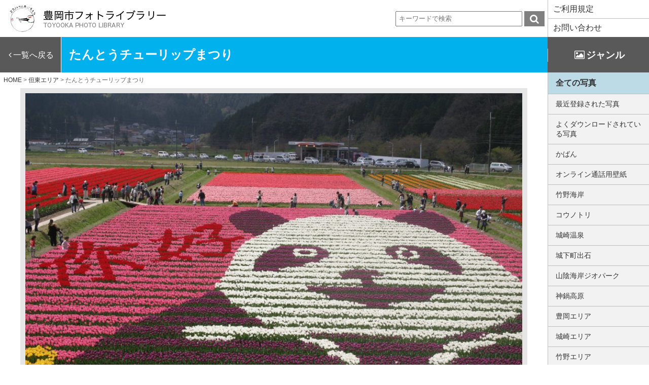

--- FILE ---
content_type: text/html; charset=UTF-8
request_url: https://www5.city.toyooka.lg.jp/tanto/10664/
body_size: 56005
content:
<!DOCTYPE HTML>
<html>
<head>
<meta charset="UTF-8">
<meta name="viewport" content="width=device-width, initial-scale=1">
<title>たんとうチューリップまつり - 豊岡市フォトライブラリー</title>

		<!-- All in One SEO 4.9.3 - aioseo.com -->
	<meta name="robots" content="max-image-preview:large" />
	<meta name="author" content="豊岡市 秘書広報課"/>
	<link rel="canonical" href="https://www5.city.toyooka.lg.jp/tanto/10664/" />
	<meta name="generator" content="All in One SEO (AIOSEO) 4.9.3" />
		<meta property="og:locale" content="ja_JP" />
		<meta property="og:site_name" content="豊岡市フォトライブラリー -" />
		<meta property="og:type" content="article" />
		<meta property="og:title" content="たんとうチューリップまつり - 豊岡市フォトライブラリー" />
		<meta property="og:url" content="https://www5.city.toyooka.lg.jp/tanto/10664/" />
		<meta property="article:published_time" content="2017-06-21T15:44:31+00:00" />
		<meta property="article:modified_time" content="2017-06-21T15:44:31+00:00" />
		<meta name="twitter:card" content="summary" />
		<meta name="twitter:title" content="たんとうチューリップまつり - 豊岡市フォトライブラリー" />
		<script type="application/ld+json" class="aioseo-schema">
			{"@context":"https:\/\/schema.org","@graph":[{"@type":"BlogPosting","@id":"https:\/\/www5.city.toyooka.lg.jp\/tanto\/10664\/#blogposting","name":"\u305f\u3093\u3068\u3046\u30c1\u30e5\u30fc\u30ea\u30c3\u30d7\u307e\u3064\u308a - \u8c4a\u5ca1\u5e02\u30d5\u30a9\u30c8\u30e9\u30a4\u30d6\u30e9\u30ea\u30fc","headline":"\u305f\u3093\u3068\u3046\u30c1\u30e5\u30fc\u30ea\u30c3\u30d7\u307e\u3064\u308a","author":{"@id":"https:\/\/www5.city.toyooka.lg.jp\/author\/toyooka_librarian\/#author"},"publisher":{"@id":"https:\/\/www5.city.toyooka.lg.jp\/#organization"},"datePublished":"2017-06-22T00:44:31+09:00","dateModified":"2017-06-22T00:44:31+09:00","inLanguage":"ja","mainEntityOfPage":{"@id":"https:\/\/www5.city.toyooka.lg.jp\/tanto\/10664\/#webpage"},"isPartOf":{"@id":"https:\/\/www5.city.toyooka.lg.jp\/tanto\/10664\/#webpage"},"articleSection":"\u4f46\u6771\u30a8\u30ea\u30a2, \u6625, \u82b1, \u30a4\u30d9\u30f3\u30c8, \u30d5\u30e9\u30ef\u30fc\u30a2\u30fc\u30c8, \u6625, \u4f46\u6771\u753a, \u305f\u3093\u3068\u3046\u30c1\u30e5\u30fc\u30ea\u30c3\u30d7\u307e\u3064\u308a, \u3071\u3093\u3060"},{"@type":"BreadcrumbList","@id":"https:\/\/www5.city.toyooka.lg.jp\/tanto\/10664\/#breadcrumblist","itemListElement":[{"@type":"ListItem","@id":"https:\/\/www5.city.toyooka.lg.jp#listItem","position":1,"name":"\u30db\u30fc\u30e0","item":"https:\/\/www5.city.toyooka.lg.jp","nextItem":{"@type":"ListItem","@id":"https:\/\/www5.city.toyooka.lg.jp\/category\/tanto\/#listItem","name":"\u4f46\u6771\u30a8\u30ea\u30a2"}},{"@type":"ListItem","@id":"https:\/\/www5.city.toyooka.lg.jp\/category\/tanto\/#listItem","position":2,"name":"\u4f46\u6771\u30a8\u30ea\u30a2","item":"https:\/\/www5.city.toyooka.lg.jp\/category\/tanto\/","nextItem":{"@type":"ListItem","@id":"https:\/\/www5.city.toyooka.lg.jp\/tanto\/10664\/#listItem","name":"\u305f\u3093\u3068\u3046\u30c1\u30e5\u30fc\u30ea\u30c3\u30d7\u307e\u3064\u308a"},"previousItem":{"@type":"ListItem","@id":"https:\/\/www5.city.toyooka.lg.jp#listItem","name":"\u30db\u30fc\u30e0"}},{"@type":"ListItem","@id":"https:\/\/www5.city.toyooka.lg.jp\/tanto\/10664\/#listItem","position":3,"name":"\u305f\u3093\u3068\u3046\u30c1\u30e5\u30fc\u30ea\u30c3\u30d7\u307e\u3064\u308a","previousItem":{"@type":"ListItem","@id":"https:\/\/www5.city.toyooka.lg.jp\/category\/tanto\/#listItem","name":"\u4f46\u6771\u30a8\u30ea\u30a2"}}]},{"@type":"Organization","@id":"https:\/\/www5.city.toyooka.lg.jp\/#organization","name":"\u8c4a\u5ca1\u5e02\u30d5\u30a9\u30c8\u30e9\u30a4\u30d6\u30e9\u30ea\u30fc","url":"https:\/\/www5.city.toyooka.lg.jp\/"},{"@type":"Person","@id":"https:\/\/www5.city.toyooka.lg.jp\/author\/toyooka_librarian\/#author","url":"https:\/\/www5.city.toyooka.lg.jp\/author\/toyooka_librarian\/","name":"\u8c4a\u5ca1\u5e02 \u79d8\u66f8\u5e83\u5831\u8ab2","image":{"@type":"ImageObject","@id":"https:\/\/www5.city.toyooka.lg.jp\/tanto\/10664\/#authorImage","url":"https:\/\/secure.gravatar.com\/avatar\/2e73aa0f010a15161c23a5f897fb5770b4b1a74b81dae45dd652ceaf072f2f74?s=96&d=mm&r=g","width":96,"height":96,"caption":"\u8c4a\u5ca1\u5e02 \u79d8\u66f8\u5e83\u5831\u8ab2"}},{"@type":"WebPage","@id":"https:\/\/www5.city.toyooka.lg.jp\/tanto\/10664\/#webpage","url":"https:\/\/www5.city.toyooka.lg.jp\/tanto\/10664\/","name":"\u305f\u3093\u3068\u3046\u30c1\u30e5\u30fc\u30ea\u30c3\u30d7\u307e\u3064\u308a - \u8c4a\u5ca1\u5e02\u30d5\u30a9\u30c8\u30e9\u30a4\u30d6\u30e9\u30ea\u30fc","inLanguage":"ja","isPartOf":{"@id":"https:\/\/www5.city.toyooka.lg.jp\/#website"},"breadcrumb":{"@id":"https:\/\/www5.city.toyooka.lg.jp\/tanto\/10664\/#breadcrumblist"},"author":{"@id":"https:\/\/www5.city.toyooka.lg.jp\/author\/toyooka_librarian\/#author"},"creator":{"@id":"https:\/\/www5.city.toyooka.lg.jp\/author\/toyooka_librarian\/#author"},"datePublished":"2017-06-22T00:44:31+09:00","dateModified":"2017-06-22T00:44:31+09:00"},{"@type":"WebSite","@id":"https:\/\/www5.city.toyooka.lg.jp\/#website","url":"https:\/\/www5.city.toyooka.lg.jp\/","name":"\u8c4a\u5ca1\u5e02\u30d5\u30a9\u30c8\u30e9\u30a4\u30d6\u30e9\u30ea\u30fc","inLanguage":"ja","publisher":{"@id":"https:\/\/www5.city.toyooka.lg.jp\/#organization"}}]}
		</script>
		<!-- All in One SEO -->

<link rel="alternate" title="oEmbed (JSON)" type="application/json+oembed" href="https://www5.city.toyooka.lg.jp/wp-json/oembed/1.0/embed?url=https%3A%2F%2Fwww5.city.toyooka.lg.jp%2Ftanto%2F10664%2F" />
<link rel="alternate" title="oEmbed (XML)" type="text/xml+oembed" href="https://www5.city.toyooka.lg.jp/wp-json/oembed/1.0/embed?url=https%3A%2F%2Fwww5.city.toyooka.lg.jp%2Ftanto%2F10664%2F&#038;format=xml" />
<style id='wp-img-auto-sizes-contain-inline-css' type='text/css'>
img:is([sizes=auto i],[sizes^="auto," i]){contain-intrinsic-size:3000px 1500px}
/*# sourceURL=wp-img-auto-sizes-contain-inline-css */
</style>
<style id='wp-emoji-styles-inline-css' type='text/css'>

	img.wp-smiley, img.emoji {
		display: inline !important;
		border: none !important;
		box-shadow: none !important;
		height: 1em !important;
		width: 1em !important;
		margin: 0 0.07em !important;
		vertical-align: -0.1em !important;
		background: none !important;
		padding: 0 !important;
	}
/*# sourceURL=wp-emoji-styles-inline-css */
</style>
<style id='wp-block-library-inline-css' type='text/css'>
:root{--wp-block-synced-color:#7a00df;--wp-block-synced-color--rgb:122,0,223;--wp-bound-block-color:var(--wp-block-synced-color);--wp-editor-canvas-background:#ddd;--wp-admin-theme-color:#007cba;--wp-admin-theme-color--rgb:0,124,186;--wp-admin-theme-color-darker-10:#006ba1;--wp-admin-theme-color-darker-10--rgb:0,107,160.5;--wp-admin-theme-color-darker-20:#005a87;--wp-admin-theme-color-darker-20--rgb:0,90,135;--wp-admin-border-width-focus:2px}@media (min-resolution:192dpi){:root{--wp-admin-border-width-focus:1.5px}}.wp-element-button{cursor:pointer}:root .has-very-light-gray-background-color{background-color:#eee}:root .has-very-dark-gray-background-color{background-color:#313131}:root .has-very-light-gray-color{color:#eee}:root .has-very-dark-gray-color{color:#313131}:root .has-vivid-green-cyan-to-vivid-cyan-blue-gradient-background{background:linear-gradient(135deg,#00d084,#0693e3)}:root .has-purple-crush-gradient-background{background:linear-gradient(135deg,#34e2e4,#4721fb 50%,#ab1dfe)}:root .has-hazy-dawn-gradient-background{background:linear-gradient(135deg,#faaca8,#dad0ec)}:root .has-subdued-olive-gradient-background{background:linear-gradient(135deg,#fafae1,#67a671)}:root .has-atomic-cream-gradient-background{background:linear-gradient(135deg,#fdd79a,#004a59)}:root .has-nightshade-gradient-background{background:linear-gradient(135deg,#330968,#31cdcf)}:root .has-midnight-gradient-background{background:linear-gradient(135deg,#020381,#2874fc)}:root{--wp--preset--font-size--normal:16px;--wp--preset--font-size--huge:42px}.has-regular-font-size{font-size:1em}.has-larger-font-size{font-size:2.625em}.has-normal-font-size{font-size:var(--wp--preset--font-size--normal)}.has-huge-font-size{font-size:var(--wp--preset--font-size--huge)}.has-text-align-center{text-align:center}.has-text-align-left{text-align:left}.has-text-align-right{text-align:right}.has-fit-text{white-space:nowrap!important}#end-resizable-editor-section{display:none}.aligncenter{clear:both}.items-justified-left{justify-content:flex-start}.items-justified-center{justify-content:center}.items-justified-right{justify-content:flex-end}.items-justified-space-between{justify-content:space-between}.screen-reader-text{border:0;clip-path:inset(50%);height:1px;margin:-1px;overflow:hidden;padding:0;position:absolute;width:1px;word-wrap:normal!important}.screen-reader-text:focus{background-color:#ddd;clip-path:none;color:#444;display:block;font-size:1em;height:auto;left:5px;line-height:normal;padding:15px 23px 14px;text-decoration:none;top:5px;width:auto;z-index:100000}html :where(.has-border-color){border-style:solid}html :where([style*=border-top-color]){border-top-style:solid}html :where([style*=border-right-color]){border-right-style:solid}html :where([style*=border-bottom-color]){border-bottom-style:solid}html :where([style*=border-left-color]){border-left-style:solid}html :where([style*=border-width]){border-style:solid}html :where([style*=border-top-width]){border-top-style:solid}html :where([style*=border-right-width]){border-right-style:solid}html :where([style*=border-bottom-width]){border-bottom-style:solid}html :where([style*=border-left-width]){border-left-style:solid}html :where(img[class*=wp-image-]){height:auto;max-width:100%}:where(figure){margin:0 0 1em}html :where(.is-position-sticky){--wp-admin--admin-bar--position-offset:var(--wp-admin--admin-bar--height,0px)}@media screen and (max-width:600px){html :where(.is-position-sticky){--wp-admin--admin-bar--position-offset:0px}}

/*# sourceURL=wp-block-library-inline-css */
</style><style id='global-styles-inline-css' type='text/css'>
:root{--wp--preset--aspect-ratio--square: 1;--wp--preset--aspect-ratio--4-3: 4/3;--wp--preset--aspect-ratio--3-4: 3/4;--wp--preset--aspect-ratio--3-2: 3/2;--wp--preset--aspect-ratio--2-3: 2/3;--wp--preset--aspect-ratio--16-9: 16/9;--wp--preset--aspect-ratio--9-16: 9/16;--wp--preset--color--black: #000000;--wp--preset--color--cyan-bluish-gray: #abb8c3;--wp--preset--color--white: #ffffff;--wp--preset--color--pale-pink: #f78da7;--wp--preset--color--vivid-red: #cf2e2e;--wp--preset--color--luminous-vivid-orange: #ff6900;--wp--preset--color--luminous-vivid-amber: #fcb900;--wp--preset--color--light-green-cyan: #7bdcb5;--wp--preset--color--vivid-green-cyan: #00d084;--wp--preset--color--pale-cyan-blue: #8ed1fc;--wp--preset--color--vivid-cyan-blue: #0693e3;--wp--preset--color--vivid-purple: #9b51e0;--wp--preset--gradient--vivid-cyan-blue-to-vivid-purple: linear-gradient(135deg,rgb(6,147,227) 0%,rgb(155,81,224) 100%);--wp--preset--gradient--light-green-cyan-to-vivid-green-cyan: linear-gradient(135deg,rgb(122,220,180) 0%,rgb(0,208,130) 100%);--wp--preset--gradient--luminous-vivid-amber-to-luminous-vivid-orange: linear-gradient(135deg,rgb(252,185,0) 0%,rgb(255,105,0) 100%);--wp--preset--gradient--luminous-vivid-orange-to-vivid-red: linear-gradient(135deg,rgb(255,105,0) 0%,rgb(207,46,46) 100%);--wp--preset--gradient--very-light-gray-to-cyan-bluish-gray: linear-gradient(135deg,rgb(238,238,238) 0%,rgb(169,184,195) 100%);--wp--preset--gradient--cool-to-warm-spectrum: linear-gradient(135deg,rgb(74,234,220) 0%,rgb(151,120,209) 20%,rgb(207,42,186) 40%,rgb(238,44,130) 60%,rgb(251,105,98) 80%,rgb(254,248,76) 100%);--wp--preset--gradient--blush-light-purple: linear-gradient(135deg,rgb(255,206,236) 0%,rgb(152,150,240) 100%);--wp--preset--gradient--blush-bordeaux: linear-gradient(135deg,rgb(254,205,165) 0%,rgb(254,45,45) 50%,rgb(107,0,62) 100%);--wp--preset--gradient--luminous-dusk: linear-gradient(135deg,rgb(255,203,112) 0%,rgb(199,81,192) 50%,rgb(65,88,208) 100%);--wp--preset--gradient--pale-ocean: linear-gradient(135deg,rgb(255,245,203) 0%,rgb(182,227,212) 50%,rgb(51,167,181) 100%);--wp--preset--gradient--electric-grass: linear-gradient(135deg,rgb(202,248,128) 0%,rgb(113,206,126) 100%);--wp--preset--gradient--midnight: linear-gradient(135deg,rgb(2,3,129) 0%,rgb(40,116,252) 100%);--wp--preset--font-size--small: 13px;--wp--preset--font-size--medium: 20px;--wp--preset--font-size--large: 36px;--wp--preset--font-size--x-large: 42px;--wp--preset--spacing--20: 0.44rem;--wp--preset--spacing--30: 0.67rem;--wp--preset--spacing--40: 1rem;--wp--preset--spacing--50: 1.5rem;--wp--preset--spacing--60: 2.25rem;--wp--preset--spacing--70: 3.38rem;--wp--preset--spacing--80: 5.06rem;--wp--preset--shadow--natural: 6px 6px 9px rgba(0, 0, 0, 0.2);--wp--preset--shadow--deep: 12px 12px 50px rgba(0, 0, 0, 0.4);--wp--preset--shadow--sharp: 6px 6px 0px rgba(0, 0, 0, 0.2);--wp--preset--shadow--outlined: 6px 6px 0px -3px rgb(255, 255, 255), 6px 6px rgb(0, 0, 0);--wp--preset--shadow--crisp: 6px 6px 0px rgb(0, 0, 0);}:where(.is-layout-flex){gap: 0.5em;}:where(.is-layout-grid){gap: 0.5em;}body .is-layout-flex{display: flex;}.is-layout-flex{flex-wrap: wrap;align-items: center;}.is-layout-flex > :is(*, div){margin: 0;}body .is-layout-grid{display: grid;}.is-layout-grid > :is(*, div){margin: 0;}:where(.wp-block-columns.is-layout-flex){gap: 2em;}:where(.wp-block-columns.is-layout-grid){gap: 2em;}:where(.wp-block-post-template.is-layout-flex){gap: 1.25em;}:where(.wp-block-post-template.is-layout-grid){gap: 1.25em;}.has-black-color{color: var(--wp--preset--color--black) !important;}.has-cyan-bluish-gray-color{color: var(--wp--preset--color--cyan-bluish-gray) !important;}.has-white-color{color: var(--wp--preset--color--white) !important;}.has-pale-pink-color{color: var(--wp--preset--color--pale-pink) !important;}.has-vivid-red-color{color: var(--wp--preset--color--vivid-red) !important;}.has-luminous-vivid-orange-color{color: var(--wp--preset--color--luminous-vivid-orange) !important;}.has-luminous-vivid-amber-color{color: var(--wp--preset--color--luminous-vivid-amber) !important;}.has-light-green-cyan-color{color: var(--wp--preset--color--light-green-cyan) !important;}.has-vivid-green-cyan-color{color: var(--wp--preset--color--vivid-green-cyan) !important;}.has-pale-cyan-blue-color{color: var(--wp--preset--color--pale-cyan-blue) !important;}.has-vivid-cyan-blue-color{color: var(--wp--preset--color--vivid-cyan-blue) !important;}.has-vivid-purple-color{color: var(--wp--preset--color--vivid-purple) !important;}.has-black-background-color{background-color: var(--wp--preset--color--black) !important;}.has-cyan-bluish-gray-background-color{background-color: var(--wp--preset--color--cyan-bluish-gray) !important;}.has-white-background-color{background-color: var(--wp--preset--color--white) !important;}.has-pale-pink-background-color{background-color: var(--wp--preset--color--pale-pink) !important;}.has-vivid-red-background-color{background-color: var(--wp--preset--color--vivid-red) !important;}.has-luminous-vivid-orange-background-color{background-color: var(--wp--preset--color--luminous-vivid-orange) !important;}.has-luminous-vivid-amber-background-color{background-color: var(--wp--preset--color--luminous-vivid-amber) !important;}.has-light-green-cyan-background-color{background-color: var(--wp--preset--color--light-green-cyan) !important;}.has-vivid-green-cyan-background-color{background-color: var(--wp--preset--color--vivid-green-cyan) !important;}.has-pale-cyan-blue-background-color{background-color: var(--wp--preset--color--pale-cyan-blue) !important;}.has-vivid-cyan-blue-background-color{background-color: var(--wp--preset--color--vivid-cyan-blue) !important;}.has-vivid-purple-background-color{background-color: var(--wp--preset--color--vivid-purple) !important;}.has-black-border-color{border-color: var(--wp--preset--color--black) !important;}.has-cyan-bluish-gray-border-color{border-color: var(--wp--preset--color--cyan-bluish-gray) !important;}.has-white-border-color{border-color: var(--wp--preset--color--white) !important;}.has-pale-pink-border-color{border-color: var(--wp--preset--color--pale-pink) !important;}.has-vivid-red-border-color{border-color: var(--wp--preset--color--vivid-red) !important;}.has-luminous-vivid-orange-border-color{border-color: var(--wp--preset--color--luminous-vivid-orange) !important;}.has-luminous-vivid-amber-border-color{border-color: var(--wp--preset--color--luminous-vivid-amber) !important;}.has-light-green-cyan-border-color{border-color: var(--wp--preset--color--light-green-cyan) !important;}.has-vivid-green-cyan-border-color{border-color: var(--wp--preset--color--vivid-green-cyan) !important;}.has-pale-cyan-blue-border-color{border-color: var(--wp--preset--color--pale-cyan-blue) !important;}.has-vivid-cyan-blue-border-color{border-color: var(--wp--preset--color--vivid-cyan-blue) !important;}.has-vivid-purple-border-color{border-color: var(--wp--preset--color--vivid-purple) !important;}.has-vivid-cyan-blue-to-vivid-purple-gradient-background{background: var(--wp--preset--gradient--vivid-cyan-blue-to-vivid-purple) !important;}.has-light-green-cyan-to-vivid-green-cyan-gradient-background{background: var(--wp--preset--gradient--light-green-cyan-to-vivid-green-cyan) !important;}.has-luminous-vivid-amber-to-luminous-vivid-orange-gradient-background{background: var(--wp--preset--gradient--luminous-vivid-amber-to-luminous-vivid-orange) !important;}.has-luminous-vivid-orange-to-vivid-red-gradient-background{background: var(--wp--preset--gradient--luminous-vivid-orange-to-vivid-red) !important;}.has-very-light-gray-to-cyan-bluish-gray-gradient-background{background: var(--wp--preset--gradient--very-light-gray-to-cyan-bluish-gray) !important;}.has-cool-to-warm-spectrum-gradient-background{background: var(--wp--preset--gradient--cool-to-warm-spectrum) !important;}.has-blush-light-purple-gradient-background{background: var(--wp--preset--gradient--blush-light-purple) !important;}.has-blush-bordeaux-gradient-background{background: var(--wp--preset--gradient--blush-bordeaux) !important;}.has-luminous-dusk-gradient-background{background: var(--wp--preset--gradient--luminous-dusk) !important;}.has-pale-ocean-gradient-background{background: var(--wp--preset--gradient--pale-ocean) !important;}.has-electric-grass-gradient-background{background: var(--wp--preset--gradient--electric-grass) !important;}.has-midnight-gradient-background{background: var(--wp--preset--gradient--midnight) !important;}.has-small-font-size{font-size: var(--wp--preset--font-size--small) !important;}.has-medium-font-size{font-size: var(--wp--preset--font-size--medium) !important;}.has-large-font-size{font-size: var(--wp--preset--font-size--large) !important;}.has-x-large-font-size{font-size: var(--wp--preset--font-size--x-large) !important;}
/*# sourceURL=global-styles-inline-css */
</style>

<style id='classic-theme-styles-inline-css' type='text/css'>
/*! This file is auto-generated */
.wp-block-button__link{color:#fff;background-color:#32373c;border-radius:9999px;box-shadow:none;text-decoration:none;padding:calc(.667em + 2px) calc(1.333em + 2px);font-size:1.125em}.wp-block-file__button{background:#32373c;color:#fff;text-decoration:none}
/*# sourceURL=/wp-includes/css/classic-themes.min.css */
</style>
<link rel="https://api.w.org/" href="https://www5.city.toyooka.lg.jp/wp-json/" /><link rel="alternate" title="JSON" type="application/json" href="https://www5.city.toyooka.lg.jp/wp-json/wp/v2/posts/10664" /><link rel='shortlink' href='https://www5.city.toyooka.lg.jp/?p=10664' />
	<script>
		var ajaxurl = 'https://www5.city.toyooka.lg.jp/wp-admin/admin-ajax.php';
	</script>
<style type="text/css">.recentcomments a{display:inline !important;padding:0 !important;margin:0 !important;}</style><link rel="icon" type="image/svg+xml" href="https://www5.city.toyooka.lg.jp/wp-content/themes/toyookaphoto/favicon.ico">
<link rel="stylesheet" type="text/css" href="https://www5.city.toyooka.lg.jp/wp-content/themes/toyookaphoto/js/hamburgers.min.css" />
<link rel="stylesheet" href="//netdna.bootstrapcdn.com/font-awesome/4.6.3/css/font-awesome.min.css">
<link rel="stylesheet" href="https://www5.city.toyooka.lg.jp/wp-content/themes/toyookaphoto/js/remodal.css">
<link rel="stylesheet" href="https://www5.city.toyooka.lg.jp/wp-content/themes/toyookaphoto/js/remodal-default-theme.css">
<link rel="stylesheet" href="https://www5.city.toyooka.lg.jp/wp-content/themes/toyookaphoto/grid.css">
<link rel="stylesheet" href="https://www5.city.toyooka.lg.jp/wp-content/themes/toyookaphoto/style.css">
<link rel="stylesheet" href="https://www5.city.toyooka.lg.jp/wp-content/themes/toyookaphoto/js/justifiedGallery.min.css">
<link rel="stylesheet" href="https://www5.city.toyooka.lg.jp/wp-content/themes/toyookaphoto/style-custom.css">
<script src="https://www5.city.toyooka.lg.jp/wp-content/themes/toyookaphoto/js/jquery.min.js"></script>
<script type="text/javascript" src="https://www5.city.toyooka.lg.jp/wp-content/themes/toyookaphoto/js/jquery.justifiedGallery.min.js"></script>
<script type="text/javascript" src="https://www5.city.toyooka.lg.jp/wp-content/themes/toyookaphoto/js/script.js"></script>
<script src="https://www5.city.toyooka.lg.jp/wp-content/themes/toyookaphoto/js/remodal.min.js"></script>
<script src="https://www5.city.toyooka.lg.jp/wp-content/themes/toyookaphoto/js/jquery-ui.min.js"></script>
<link rel="stylesheet" href="https://www5.city.toyooka.lg.jp/wp-content/themes/toyookaphoto/js/jquery-ui.min.css">

<script>
$(function(){
	for (var i = 0; i < 2; i++) {
		var empty_box = $('<li class="empty_box"></li>');
		$('ul.flex_box').append(empty_box);
	}
	$('[data-remodal-id=modal_zip]').remodal();
	$('[data-remodal-id=modal_single]').remodal();
	$(document).on('closed','.remodal', function(){
		$('#sel_img_single').val('');
	});
	$('.all_btn input,.all_btn label').click(function(){ //全選択・全解除をクリックしたとき
		$('.ckbtn').each(function(i, elem){
			obj_id = $(elem).attr('id');
			phot_no = obj_id.split('-')[1]+',';
			img_id_val = $('#img_ary').val();
			if($('#allbtn').is(':checked')){
				$('#img_ary').val(img_id_val+phot_no);
				$(this).prop('checked',true);
			}else{
				regExp = new RegExp(phot_no,'g') ;
				$('#img_ary').val($('#img_ary').val().replace(regExp,''));
				$(this).prop('checked',false);
			}
		});
		dl_list();
	});

	$('#allclear').on('click',function(){
		$('#allclear_dialog').dialog({
			modal: true,
			width: 400,
			buttons: {
				"OK": function() {
					$( this ).dialog( "close" );
					$('.ckbtn').prop('checked',false);
					$('#allbtn').prop('checked',false);
					$('#img_ary').val('');
					dl_list();
				},
				"キャンセル": function() {
					$( this ).dialog( "close" );
				}
			}
		});
	});

	$('.ckbtn').on('change',function(){
		obj_id = $(this).attr('id');
		phot_no = obj_id.split('-')[1]+',';
		img_id_val = $('#img_ary').val();
		if($(this).is(':checked')){
			$('#img_ary').val(img_id_val+phot_no);
		}else{
			regExp = new RegExp(phot_no,'g') ;
			$('#img_ary').val($('#img_ary').val().replace(regExp,''));
		}
		dl_list();
	});
	$('.single-dl').on('click',function(){
		obj_id = $(this).attr('id');
		phot_no = obj_id.split('_')[1];

		$('#dl_link').attr('href','/zip_dl/?imgid='+phot_no);
	});

	var top = $(window).scrollTop();
	var offset = 0;
	$(window).scroll(function(){
		var win_h = $(window).height();
		var scr_count = $(document).scrollTop();
		var header_h = $('#flex_box').height();
		var nav_h = $('#title_area').height();
		var sidebar_h = $('.pc_sidebar').height();
		if(header_h <= scr_count){
			$('#title_area').css('position','fixed');
		}else{
			$('#title_area').css('position','static');
		}

		if(nav_h > scr_count){
			$('.pc_sidebar').offset({ top: header_h+nav_h});
			$('.pc_sidebar').css('position','static');
			offset = 0
		}else if(nav_h+sidebar_h > scr_count + win_h){
			if(win_h-header_h-nav_h < sidebar_h){
				offset = (offset+(scr_count-top));
				if(offset <= ((nav_h+sidebar_h)-win_h)*-1){
					offset = ((nav_h+sidebar_h)-win_h)*-1;
				}else if(offset > 0){
					offset = 0;
				}
				$('.pc_sidebar').offset({ top: scr_count-(sidebar_h-win_h)-offset});
				$('.pc_sidebar').css('position','fixed');
			}else{
				$('.pc_sidebar').offset({ top: header_h+nav_h});
				$('.pc_sidebar').css('position','static');
			}
		}else{
			if(win_h-nav_h < sidebar_h){
				offset = (offset+(scr_count-top));
				if(offset <= ((nav_h+sidebar_h)-win_h)*-1){
					offset = ((nav_h+sidebar_h)-win_h)*-1;
				}else if(offset > 0){
					offset = 0;
				}
				$('.pc_sidebar').offset({ top: scr_count-(sidebar_h-win_h)-offset});
				$('.pc_sidebar').css('position','fixed');
			}else{
				$('.pc_sidebar').offset({ top: scr_count+nav_h});
				$('.pc_sidebar').css('position','fixed');
			}
		}
		top = scr_count;
	});

	$("#mygallery").css("display","none");
});
$(window).on('load', function() {
	$("#mygallery").css("display","inline-block");
	$("#mygallery").justifiedGallery({
		rowHeight :250,
		lastRow : 'nojustify',
		margins : 5,
		sizeRangeSuffixes: {
		    100 : '_t', // used with images which are less than 100px on the longest side
		    240 : '_m', // used with images which are between 100px and 240px on the longest side
		    320 : '_n', // ...
		    500 : '',
		    640 : '_z',
		    1024 : '_b' // used which images that are more than 640px on the longest side
		}
	});
});
function dl_list(){
	var data = {
		action : "dl_list_update",
		val : $('#img_ary').val()
	};
	$.ajax({
		type: "POST",
		url: "/wp-admin/admin-ajax.php",
		data: data,
		success: function(data){
			if(data==''){
				//$('#select_img_menu').hide();
				$('#select_img_menu').slideUp('slow');
			}else{
				//$('#select_img_menu').show();
				$('#select_img_menu').slideDown('slow');
			}
		}
	});
}
</script>

</head>

<body data-rsssl=1>

<input type="hidden" id="img_ary" value="">
<div class="wrap">
<div class="visibles-xs">
<div class="menu-btn" id="js__btn">
    <span data-txt-menu="MENU" data-txt-close="CLOSE"></span>
</div>
<!-- モーダルメニュー -->
<nav class="menu" id="js__nav">

<div id="sidebar">
	<ul>
		<li><a href="https://www5.city.toyooka.lg.jp/usepolicy">ご利用規程</a></li>
		<li><a href="https://www5.city.toyooka.lg.jp/contact">お問い合わせ</a></li>
		<li class="all"><a href="https://www5.city.toyooka.lg.jp">全ての写真</a></li>
		<li><a href="https://www5.city.toyooka.lg.jp/?list=new">最近登録された写真</a></li>
		<li><a href="https://www5.city.toyooka.lg.jp/popular_img/">よくダウンロードされている写真</a></li>
			<li class="cat-item cat-item-303"><a href="https://www5.city.toyooka.lg.jp/category/%e3%81%8b%e3%81%b0%e3%82%93/">かばん</a>
</li>
	<li class="cat-item cat-item-301"><a href="https://www5.city.toyooka.lg.jp/category/web-online/">オンライン通話用壁紙</a>
</li>
	<li class="cat-item cat-item-288"><a href="https://www5.city.toyooka.lg.jp/category/takeno-coast/">竹野海岸</a>
</li>
	<li class="cat-item cat-item-8"><a href="https://www5.city.toyooka.lg.jp/category/stork/">コウノトリ</a>
</li>
	<li class="cat-item cat-item-9"><a href="https://www5.city.toyooka.lg.jp/category/kinosaki-onsen/">城崎温泉</a>
</li>
	<li class="cat-item cat-item-10"><a href="https://www5.city.toyooka.lg.jp/category/izushi-castletown/">城下町出石</a>
</li>
	<li class="cat-item cat-item-11"><a href="https://www5.city.toyooka.lg.jp/category/geopark/">山陰海岸ジオパーク</a>
</li>
	<li class="cat-item cat-item-12"><a href="https://www5.city.toyooka.lg.jp/category/kannabe/">神鍋高原</a>
</li>
	<li class="cat-item cat-item-13"><a href="https://www5.city.toyooka.lg.jp/category/toyooka/">豊岡エリア</a>
</li>
	<li class="cat-item cat-item-14"><a href="https://www5.city.toyooka.lg.jp/category/kinosaki/">城崎エリア</a>
</li>
	<li class="cat-item cat-item-15"><a href="https://www5.city.toyooka.lg.jp/category/takeno/">竹野エリア</a>
</li>
	<li class="cat-item cat-item-16"><a href="https://www5.city.toyooka.lg.jp/category/hidaka/">日高エリア</a>
</li>
	<li class="cat-item cat-item-17"><a href="https://www5.city.toyooka.lg.jp/category/izushi/">出石エリア</a>
</li>
	<li class="cat-item cat-item-18"><a href="https://www5.city.toyooka.lg.jp/category/tanto/">但東エリア</a>
</li>
	<li class="cat-item cat-item-19"><a href="https://www5.city.toyooka.lg.jp/category/spring/">春</a>
</li>
	<li class="cat-item cat-item-20"><a href="https://www5.city.toyooka.lg.jp/category/summer/">夏</a>
</li>
	<li class="cat-item cat-item-21"><a href="https://www5.city.toyooka.lg.jp/category/autumn/">秋</a>
</li>
	<li class="cat-item cat-item-22"><a href="https://www5.city.toyooka.lg.jp/category/winter/">冬</a>
</li>
	<li class="cat-item cat-item-23"><a href="https://www5.city.toyooka.lg.jp/category/antarctic/">南極越冬隊員の記録</a>
</li>
	<li class="cat-item cat-item-24"><a href="https://www5.city.toyooka.lg.jp/category/tajima-postmaster/">©但馬郵便局長会</a>
</li>
	</ul>
	<div class="bnr-photo">
		<a href="/movie/">
			<p><span>動画のご利用は</span><br>
			<strong>動画ライブラリーへ</strong></p>
		</a>
	</div>
</div>
</nav>
</div>
<div id="wrapper_page">
	<div class="flex_box" id="flex_box">
		<div class="left_box">
				<header>
			<div class="flex_box">
				<div class="logo ">
					<h1>
						<a href="https://www5.city.toyooka.lg.jp"><img src="https://www5.city.toyooka.lg.jp/wp-content/themes/toyookaphoto/images/logo.png" alt="豊岡市フォトライブラリー"></a>
					</h1>
				</div>
				<div class="sarch_wp">
					<form role="search" method="get" id="searchform" action="https://www5.city.toyooka.lg.jp/" >
<input type="text" value="" name="s" class="s" placeholder="キーワードで検索" onfocus="this.placeholder=''" onblur="this.placeholder='キーワードで検索'" />
<input type="submit" class="searchsubmit" value="&#xf002" />
</form>				</div>
			</div>
		</header>
				</div>
		<div class="right_box">
			<div class="top_btn">
					<ul class="menu">
												<li><a href="https://www5.city.toyooka.lg.jp/usepolicy">ご利用規定</a></li>
												<li><a href="https://www5.city.toyooka.lg.jp/contact">お問い合わせ</a></li>
					</ul>
			</div>
		</div>
	</div>
	<main id="main" >
	<div class="flex_box title_area" id="title_area">
		<div class="left_box">
			<div class="header single_menu">
				<div class="flex_box">
												<div class="col-sm-12">
							<div class="flex_box">
								<div class="list_all">
									<a href="https://www5.city.toyooka.lg.jp">一覧へ戻る</a>
								</div>
								<div class="item_title">
									<h2>たんとうチューリップまつり</h2>
								</div>
							</div>
						</div>
										</div>

			</div>
		</div>
		<div class="right_box">
			<h3 class="title_archive" id="title_archive">ジャンル</h3>
		</div>
		<div class="clearfix"></div>
	</div>	<div class="flex_box main_flex">
		<div class="left_box">
			<div id="single_content">
			<div class="pankuzu">

			<span property="itemListElement" typeof="ListItem"><a property="item" typeof="WebPage" title="Go to 豊岡市フォトライブラリー." href="https://www5.city.toyooka.lg.jp" class="home"><span property="name">HOME</span></a><meta property="position" content="1"></span> &gt; <span property="itemListElement" typeof="ListItem"><a property="item" typeof="WebPage" title="Go to the 但東エリア category archives." href="https://www5.city.toyooka.lg.jp/category/tanto/" class="taxonomy category"><span property="name">但東エリア</span></a><meta property="position" content="2"></span> &gt; <span property="itemListElement" typeof="ListItem"><span property="name">たんとうチューリップまつり</span><meta property="position" content="3"></span>			</div>
											<div class="imgs ">
						<img src="https://www5.city.toyooka.lg.jp/wp-content/uploads/2017/06/20080501172411121871488-1024x683.jpg" title="たんとうチューリップまつり" alt="" class="mainimg"/>
						<div class="flex_box info_box">
							<div class="col-sm-6 col-xs-12 pic_ex">
								<table>
									<tr>
										<th>写真番号</th>
										<td>1423</td>
									</tr>
									<tr>
																			<th>ファイルサイズ</th>
										<td>4 MB</td>
									</tr>
									<tr>
										<th>写真サイズ</th>
										<td>3072 × 2048 pixel</td>
									</tr>
									<tr>
										<th>ダウンロード数</th>
										<td>128 回</td>
									</tr>
									<tr>
										<th>カテゴリー</th>
										<td><a href="https://www5.city.toyooka.lg.jp/category/tanto/" rel="category tag">但東エリア</a> ,<a href="https://www5.city.toyooka.lg.jp/category/spring/" rel="category tag">春</a></td>
									</tr>
									<tr>
										<th>タグ</th>
										<td>
																				<a href="https://www5.city.toyooka.lg.jp/tag/%e8%8a%b1">花</a>, <a href="https://www5.city.toyooka.lg.jp/tag/%e3%82%a4%e3%83%99%e3%83%b3%e3%83%88">イベント</a>, <a href="https://www5.city.toyooka.lg.jp/tag/%e3%83%95%e3%83%a9%e3%83%af%e3%83%bc%e3%82%a2%e3%83%bc%e3%83%88">フラワーアート</a>, <a href="https://www5.city.toyooka.lg.jp/tag/%e6%98%a5">春</a>, <a href="https://www5.city.toyooka.lg.jp/tag/%e4%bd%86%e6%9d%b1%e7%94%ba">但東町</a>, <a href="https://www5.city.toyooka.lg.jp/tag/%e3%81%9f%e3%82%93%e3%81%a8%e3%81%86%e3%83%81%e3%83%a5%e3%83%bc%e3%83%aa%e3%83%83%e3%83%97%e3%81%be%e3%81%a4%e3%82%8a">たんとうチューリップまつり</a>, <a href="https://www5.city.toyooka.lg.jp/tag/%e3%81%b1%e3%82%93%e3%81%a0">ぱんだ</a>										</td>
									</tr>
									<tr>
										<th>撮影日時</th>
										<td>
																						2008年 04月 21日 (月)										</td>
									</tr>
									
								</table>
							</div>
							<div class="col-sm-6 col-xs-12">
								<!-- ご利用に関して -->
								<div class="usepolicy">
								<h3>ご利用に関して</h3>
								<p>サービスをご利用いただくにあたり、利用規程にご同意いただく必要がございます。<br>
									下記より詳細をご確認いただき、規程に従ってご利用ください。</p>
									<div class="read_btn">
										<a href="https://www5.city.toyooka.lg.jp/usepolicy">ご利用規程</a>
									</div>

								<!-- ご利用に関して -->
								<div class="down_btn">
									<a href="" data-remodal-target="modal_single" class="single-dl" id="single-dl_10664" data-img-name="1423_たんとうチューリップまつり">ダウンロード</a>
								</div>
																<div class="remodal" data-remodal-id="modal_zip" data-remodal-options="hashTracking:false">
									<h2 class="modal_title">営利目的での使用確認</h2>
									<button data-remodal-action="close" class="remodal-close"></button>
									<div class="flex_box">
										<div class="col-sm-12 col-xs-12">
											<p>
												この写真を営利目的で使用されますか？<br>
												<br>
												営利目的の場合は、写真使用届出フォームから届出してください。
											</p>
										</div>
									</div>

									<div class="read_btn"><a href="https://www5.city.toyooka.lg.jp/application-form/" onclick="ga('send','event','まとめて申請フォーム遷移','click','ダウンロード');">
										＜営利目的で使用＞<br>
										<big>写真使用届出フォームへ</big><br>
									</a></div>
									<div class="read_btn"><a href="https://www5.city.toyooka.lg.jp/zip_dl" download="image" onclick="ga('send','event','まとめてダウンロード','click','ダウンロード');">
										＜営利目的でない使用＞<br>
										<big>選択した写真をダウンロードします</big><br>
										<small>大量の画像を選択すると正常にダウンロードできない場合があります。</small>
									</a></div>

								</div>
								<div class="remodal" data-remodal-id="modal_single" data-remodal-options="hashTracking:false">
									<h2 class="modal_title">営利目的での使用確認</h2>
									<button data-remodal-action="close" class="remodal-close"></button>
									<div class="flex_box">
										<div class="col-sm-12 col-xs-12">
											<p>
												この写真を営利目的で使用されますか？<br>
												<br>
												営利目的の場合は、写真使用届出フォームから届出してください。
											</p>
										</div>
									</div>

									<div class="read_btn"><a href="https://www5.city.toyooka.lg.jp/application-form/?img_no=10664" onclick="ga('send','event','単独申請フォーム遷移','click','ダウンロード');">
										＜営利目的で使用＞<br>
										<big>写真使用届出フォームへ</big><br>
									</a></div>
									<div class="read_btn"><a href="" download="1048_たんとうチューリップまつり" target="_blank" id="dl_link" onclick="ga('send','event','単独ダウンロード','click','ダウンロード');">
										＜営利目的でない使用＞<br>
										<big>この写真をダウンロードします</big>
									</a></div>

								</div>
							</div>
						</div>
					</div>
			</div>
						
						</div>
																<div class="relation_area">
				<h2>関連</h2>
			<div id="relation_pic" class="flex_box">
				
				<div class="pic_li">
					 					<div class="img">
						<a href="https://www5.city.toyooka.lg.jp/kinosaki-onsen/11693/"><img src="https://www5.city.toyooka.lg.jp/wp-content/uploads/2019/10/034a2c12e6ec07f458a7cc1d3dd556cd-200x300.jpg" title="城崎と桜" alt=""/></a>
					</div>
					<div class="info_box">
						<div class="title">
						<h3>城崎と桜</h3>
						<div>4912×7360 px</div>
						</div>
					</div>
				</div>
			
				<div class="pic_li">
					 					<div class="img">
						<a href="https://www5.city.toyooka.lg.jp/kinosaki-onsen/11690/"><img src="https://www5.city.toyooka.lg.jp/wp-content/uploads/2019/10/4b3311978d9b582e10bbf521b2868f4d-300x200.jpg" title="城崎と桜" alt=""/></a>
					</div>
					<div class="info_box">
						<div class="title">
						<h3>城崎と桜</h3>
						<div>7250×4839 px</div>
						</div>
					</div>
				</div>
			
				<div class="pic_li">
					 					<div class="img">
						<a href="https://www5.city.toyooka.lg.jp/kinosaki-onsen/11576/"><img src="https://www5.city.toyooka.lg.jp/wp-content/uploads/2019/09/f21ff99e642ebe5ed63a67abf96f4a04-300x200.jpg" title="まんだら湯（外観）" alt=""/></a>
					</div>
					<div class="info_box">
						<div class="title">
						<h3>まんだら湯（外観）</h3>
						<div>4256×2832 px</div>
						</div>
					</div>
				</div>
			
				<div class="pic_li">
					 					<div class="img">
						<a href="https://www5.city.toyooka.lg.jp/kinosaki-onsen/11571/"><img src="https://www5.city.toyooka.lg.jp/wp-content/uploads/2019/09/2327620e9781e4a14a6c8ba82605a154-300x200.jpg" title="まんだら湯（外観）" alt=""/></a>
					</div>
					<div class="info_box">
						<div class="title">
						<h3>まんだら湯（外観）</h3>
						<div>4256×2832 px</div>
						</div>
					</div>
				</div>
			
				<div class="pic_li">
					 					<div class="img">
						<a href="https://www5.city.toyooka.lg.jp/kinosaki-onsen/11568/"><img src="https://www5.city.toyooka.lg.jp/wp-content/uploads/2019/09/303bc50c6c5db8d14d75c78acc1f3814-300x200.jpg" title="まんだら湯（外観）" alt=""/></a>
					</div>
					<div class="info_box">
						<div class="title">
						<h3>まんだら湯（外観）</h3>
						<div>4256×2832 px</div>
						</div>
					</div>
				</div>
			
				<div class="pic_li">
					 					<div class="img">
						<a href="https://www5.city.toyooka.lg.jp/kinosaki-onsen/11545/"><img src="https://www5.city.toyooka.lg.jp/wp-content/uploads/2019/09/2e98692702f266c17f659d10d229753e-300x200.jpg" title="城崎と桜" alt=""/></a>
					</div>
					<div class="info_box">
						<div class="title">
						<h3>城崎と桜</h3>
						<div>4256×2832 px</div>
						</div>
					</div>
				</div>
			
				<div class="pic_li">
					 					<div class="img">
						<a href="https://www5.city.toyooka.lg.jp/kinosaki-onsen/11542/"><img src="https://www5.city.toyooka.lg.jp/wp-content/uploads/2019/09/20170414_15763-200x300.jpg" title="城崎と桜" alt=""/></a>
					</div>
					<div class="info_box">
						<div class="title">
						<h3>城崎と桜</h3>
						<div>2629×3943 px</div>
						</div>
					</div>
				</div>
			
				<div class="pic_li">
					 					<div class="img">
						<a href="https://www5.city.toyooka.lg.jp/kinosaki-onsen/11539/"><img src="https://www5.city.toyooka.lg.jp/wp-content/uploads/2019/09/20170414_15630-300x200.jpg" title="城崎と桜" alt=""/></a>
					</div>
					<div class="info_box">
						<div class="title">
						<h3>城崎と桜</h3>
						<div>4256×2832 px</div>
						</div>
					</div>
				</div>
			
				<div class="pic_li">
					 					<div class="img">
						<a href="https://www5.city.toyooka.lg.jp/kinosaki-onsen/11536/"><img src="https://www5.city.toyooka.lg.jp/wp-content/uploads/2019/09/20170414_15546-300x200.jpg" title="城崎と桜" alt=""/></a>
					</div>
					<div class="info_box">
						<div class="title">
						<h3>城崎と桜</h3>
						<div>4175×2777 px</div>
						</div>
					</div>
				</div>
			
				<div class="pic_li">
					 					<div class="img">
						<a href="https://www5.city.toyooka.lg.jp/kinosaki-onsen/11533/"><img src="https://www5.city.toyooka.lg.jp/wp-content/uploads/2019/09/20170414_15478H-300x200.jpg" title="城崎と桜" alt=""/></a>
					</div>
					<div class="info_box">
						<div class="title">
						<h3>城崎と桜</h3>
						<div>4256×2832 px</div>
						</div>
					</div>
				</div>
			
				<div class="pic_li">
					 					<div class="img">
						<a href="https://www5.city.toyooka.lg.jp/kinosaki-onsen/11530/"><img src="https://www5.city.toyooka.lg.jp/wp-content/uploads/2019/09/20170412_15273_HDRH-200x300.jpg" title="城崎と桜" alt=""/></a>
					</div>
					<div class="info_box">
						<div class="title">
						<h3>城崎と桜</h3>
						<div>2832×4256 px</div>
						</div>
					</div>
				</div>
			
				<div class="pic_li">
					 					<div class="img">
						<a href="https://www5.city.toyooka.lg.jp/kinosaki-onsen/11527/"><img src="https://www5.city.toyooka.lg.jp/wp-content/uploads/2019/09/20170412_15270_HDR-200x300.jpg" title="城崎と桜" alt=""/></a>
					</div>
					<div class="info_box">
						<div class="title">
						<h3>城崎と桜</h3>
						<div>2832×4256 px</div>
						</div>
					</div>
				</div>
			
				<div class="pic_li">
					 					<div class="img">
						<a href="https://www5.city.toyooka.lg.jp/kinosaki-onsen/11524/"><img src="https://www5.city.toyooka.lg.jp/wp-content/uploads/2019/09/20170412_15186-300x200.jpg" title="城崎と桜" alt=""/></a>
					</div>
					<div class="info_box">
						<div class="title">
						<h3>城崎と桜</h3>
						<div>4256×2832 px</div>
						</div>
					</div>
				</div>
			
				<div class="pic_li">
					 					<div class="img">
						<a href="https://www5.city.toyooka.lg.jp/kinosaki-onsen/11521/"><img src="https://www5.city.toyooka.lg.jp/wp-content/uploads/2019/09/20170412_15178-300x200.jpg" title="城崎と桜" alt=""/></a>
					</div>
					<div class="info_box">
						<div class="title">
						<h3>城崎と桜</h3>
						<div>4256×2832 px</div>
						</div>
					</div>
				</div>
			
				<div class="pic_li">
					 					<div class="img">
						<a href="https://www5.city.toyooka.lg.jp/kinosaki-onsen/11518/"><img src="https://www5.city.toyooka.lg.jp/wp-content/uploads/2019/09/20170412_15169-200x300.jpg" title="城崎と桜" alt=""/></a>
					</div>
					<div class="info_box">
						<div class="title">
						<h3>城崎と桜</h3>
						<div>2832×4256 px</div>
						</div>
					</div>
				</div>
			
				<div class="pic_li">
					 					<div class="img">
						<a href="https://www5.city.toyooka.lg.jp/kinosaki-onsen/11515/"><img src="https://www5.city.toyooka.lg.jp/wp-content/uploads/2019/09/20170412_15141-300x200.jpg" title="城崎と桜" alt=""/></a>
					</div>
					<div class="info_box">
						<div class="title">
						<h3>城崎と桜</h3>
						<div>4256×2832 px</div>
						</div>
					</div>
				</div>
			
				<div class="pic_li">
					 					<div class="img">
						<a href="https://www5.city.toyooka.lg.jp/kinosaki-onsen/11512/"><img src="https://www5.city.toyooka.lg.jp/wp-content/uploads/2019/09/20170412_15128-200x300.jpg" title="城崎と桜" alt=""/></a>
					</div>
					<div class="info_box">
						<div class="title">
						<h3>城崎と桜</h3>
						<div>2832×4256 px</div>
						</div>
					</div>
				</div>
			
				<div class="pic_li">
					 					<div class="img">
						<a href="https://www5.city.toyooka.lg.jp/kinosaki-onsen/11509/"><img src="https://www5.city.toyooka.lg.jp/wp-content/uploads/2019/09/20170412_15116-200x300.jpg" title="城崎と桜" alt=""/></a>
					</div>
					<div class="info_box">
						<div class="title">
						<h3>城崎と桜</h3>
						<div>2832×4256 px</div>
						</div>
					</div>
				</div>
			
				<div class="pic_li">
					 					<div class="img">
						<a href="https://www5.city.toyooka.lg.jp/kinosaki-onsen/11506/"><img src="https://www5.city.toyooka.lg.jp/wp-content/uploads/2019/09/20170412_15090-300x200.jpg" title="城崎と桜" alt=""/></a>
					</div>
					<div class="info_box">
						<div class="title">
						<h3>城崎と桜</h3>
						<div>4113×2737 px</div>
						</div>
					</div>
				</div>
			
				<div class="pic_li">
					 					<div class="img">
						<a href="https://www5.city.toyooka.lg.jp/kinosaki-onsen/11503/"><img src="https://www5.city.toyooka.lg.jp/wp-content/uploads/2019/09/20170411_14983-300x200.jpg" title="城崎と桜" alt=""/></a>
					</div>
					<div class="info_box">
						<div class="title">
						<h3>城崎と桜</h3>
						<div>4256×2832 px</div>
						</div>
					</div>
				</div>
			
				<div class="pic_li">
					 					<div class="img">
						<a href="https://www5.city.toyooka.lg.jp/kinosaki-onsen/11500/"><img src="https://www5.city.toyooka.lg.jp/wp-content/uploads/2019/09/20170411_14879-300x200.jpg" title="城崎と桜" alt=""/></a>
					</div>
					<div class="info_box">
						<div class="title">
						<h3>城崎と桜</h3>
						<div>4097×2725 px</div>
						</div>
					</div>
				</div>
			
				<div class="pic_li">
					 					<div class="img">
						<a href="https://www5.city.toyooka.lg.jp/kinosaki-onsen/11497/"><img src="https://www5.city.toyooka.lg.jp/wp-content/uploads/2019/09/20170411_14831H-300x200.jpg" title="城崎と桜" alt=""/></a>
					</div>
					<div class="info_box">
						<div class="title">
						<h3>城崎と桜</h3>
						<div>4227×2811 px</div>
						</div>
					</div>
				</div>
			
				<div class="pic_li">
					 					<div class="img">
						<a href="https://www5.city.toyooka.lg.jp/kinosaki-onsen/11494/"><img src="https://www5.city.toyooka.lg.jp/wp-content/uploads/2019/09/20170409_146302-300x200.jpg" title="城崎と桜" alt=""/></a>
					</div>
					<div class="info_box">
						<div class="title">
						<h3>城崎と桜</h3>
						<div>4256×2832 px</div>
						</div>
					</div>
				</div>
			
				<div class="pic_li">
					 					<div class="img">
						<a href="https://www5.city.toyooka.lg.jp/kinosaki-onsen/11491/"><img src="https://www5.city.toyooka.lg.jp/wp-content/uploads/2019/09/20170409_14697H-300x200.jpg" title="城崎と桜" alt=""/></a>
					</div>
					<div class="info_box">
						<div class="title">
						<h3>城崎と桜</h3>
						<div>4113×2737 px</div>
						</div>
					</div>
				</div>
						</div>
			</div>
			
		</div>
		<div class="right_box">
			<div id="sidebar" class="pc_sidebar">
<ul>
<li><a href="https://www5.city.toyooka.lg.jp">全ての写真</a></li>
<li id="select_img_menu"  style="display:none;"><a href="https://www5.city.toyooka.lg.jp/select_img/">選択中の写真</a></li>
<li><a href="https://www5.city.toyooka.lg.jp/?list=new">最近登録された写真</a></li>
<li><a href="https://www5.city.toyooka.lg.jp/popular_img/">よくダウンロードされている写真</a></li>
	<li class="cat-item cat-item-303"><a href="https://www5.city.toyooka.lg.jp/category/%e3%81%8b%e3%81%b0%e3%82%93/">かばん</a>
</li>
	<li class="cat-item cat-item-301"><a href="https://www5.city.toyooka.lg.jp/category/web-online/">オンライン通話用壁紙</a>
</li>
	<li class="cat-item cat-item-288"><a href="https://www5.city.toyooka.lg.jp/category/takeno-coast/">竹野海岸</a>
</li>
	<li class="cat-item cat-item-8"><a href="https://www5.city.toyooka.lg.jp/category/stork/">コウノトリ</a>
</li>
	<li class="cat-item cat-item-9"><a href="https://www5.city.toyooka.lg.jp/category/kinosaki-onsen/">城崎温泉</a>
</li>
	<li class="cat-item cat-item-10"><a href="https://www5.city.toyooka.lg.jp/category/izushi-castletown/">城下町出石</a>
</li>
	<li class="cat-item cat-item-11"><a href="https://www5.city.toyooka.lg.jp/category/geopark/">山陰海岸ジオパーク</a>
</li>
	<li class="cat-item cat-item-12"><a href="https://www5.city.toyooka.lg.jp/category/kannabe/">神鍋高原</a>
</li>
	<li class="cat-item cat-item-13"><a href="https://www5.city.toyooka.lg.jp/category/toyooka/">豊岡エリア</a>
</li>
	<li class="cat-item cat-item-14"><a href="https://www5.city.toyooka.lg.jp/category/kinosaki/">城崎エリア</a>
</li>
	<li class="cat-item cat-item-15"><a href="https://www5.city.toyooka.lg.jp/category/takeno/">竹野エリア</a>
</li>
	<li class="cat-item cat-item-16"><a href="https://www5.city.toyooka.lg.jp/category/hidaka/">日高エリア</a>
</li>
	<li class="cat-item cat-item-17"><a href="https://www5.city.toyooka.lg.jp/category/izushi/">出石エリア</a>
</li>
	<li class="cat-item cat-item-18"><a href="https://www5.city.toyooka.lg.jp/category/tanto/">但東エリア</a>
</li>
	<li class="cat-item cat-item-19"><a href="https://www5.city.toyooka.lg.jp/category/spring/">春</a>
</li>
	<li class="cat-item cat-item-20"><a href="https://www5.city.toyooka.lg.jp/category/summer/">夏</a>
</li>
	<li class="cat-item cat-item-21"><a href="https://www5.city.toyooka.lg.jp/category/autumn/">秋</a>
</li>
	<li class="cat-item cat-item-22"><a href="https://www5.city.toyooka.lg.jp/category/winter/">冬</a>
</li>
	<li class="cat-item cat-item-23"><a href="https://www5.city.toyooka.lg.jp/category/antarctic/">南極越冬隊員の記録</a>
</li>
	<li class="cat-item cat-item-24"><a href="https://www5.city.toyooka.lg.jp/category/tajima-postmaster/">©但馬郵便局長会</a>
</li>
</ul>

	<div class="bnr-photo">
		<a href="/movie/">
						<div class="img" style="background-image:url(https://www5.city.toyooka.lg.jp/wp-content/uploads/2023/06/kinosaki-drone09.jpg);"></div>
						<p><span>動画のご利用は</span><br>
			<strong>動画ライブラリーへ</strong></p>
		</a>
	</div>

</div>		</div>
	</div>

				

</section>



	</main>
<div id="pagetop"><a href="#"><i class="fa fa-chevron-up" aria-hidden="true"></i></a></div>
<footer>
    <section>
			<div class="w1000">
				<div class="address">
					<h3>豊岡市役所市長公室秘書広報課</h3>
					<p>〒668-8666 兵庫県豊岡市中央町2番4号<br>
						Tel：0796-21-9035／Fax：0796-24-1004</p>
				</div>
				<h2 class="footner_copy">
                  <a href="https://www5.city.toyooka.lg.jp">豊岡市フォトライブラリー</a> Copyright(C)2023 </a>
				</h2>
			</div>
   </section>
</footer>
</div>
<script type="speculationrules">
{"prefetch":[{"source":"document","where":{"and":[{"href_matches":"/*"},{"not":{"href_matches":["/wp-*.php","/wp-admin/*","/wp-content/uploads/*","/wp-content/*","/wp-content/plugins/*","/wp-content/themes/toyookaphoto/*","/*\\?(.+)"]}},{"not":{"selector_matches":"a[rel~=\"nofollow\"]"}},{"not":{"selector_matches":".no-prefetch, .no-prefetch a"}}]},"eagerness":"conservative"}]}
</script>
<script id="wp-emoji-settings" type="application/json">
{"baseUrl":"https://s.w.org/images/core/emoji/17.0.2/72x72/","ext":".png","svgUrl":"https://s.w.org/images/core/emoji/17.0.2/svg/","svgExt":".svg","source":{"concatemoji":"https://www5.city.toyooka.lg.jp/wp-includes/js/wp-emoji-release.min.js?ver=6.9"}}
</script>
<script type="module">
/* <![CDATA[ */
/*! This file is auto-generated */
const a=JSON.parse(document.getElementById("wp-emoji-settings").textContent),o=(window._wpemojiSettings=a,"wpEmojiSettingsSupports"),s=["flag","emoji"];function i(e){try{var t={supportTests:e,timestamp:(new Date).valueOf()};sessionStorage.setItem(o,JSON.stringify(t))}catch(e){}}function c(e,t,n){e.clearRect(0,0,e.canvas.width,e.canvas.height),e.fillText(t,0,0);t=new Uint32Array(e.getImageData(0,0,e.canvas.width,e.canvas.height).data);e.clearRect(0,0,e.canvas.width,e.canvas.height),e.fillText(n,0,0);const a=new Uint32Array(e.getImageData(0,0,e.canvas.width,e.canvas.height).data);return t.every((e,t)=>e===a[t])}function p(e,t){e.clearRect(0,0,e.canvas.width,e.canvas.height),e.fillText(t,0,0);var n=e.getImageData(16,16,1,1);for(let e=0;e<n.data.length;e++)if(0!==n.data[e])return!1;return!0}function u(e,t,n,a){switch(t){case"flag":return n(e,"\ud83c\udff3\ufe0f\u200d\u26a7\ufe0f","\ud83c\udff3\ufe0f\u200b\u26a7\ufe0f")?!1:!n(e,"\ud83c\udde8\ud83c\uddf6","\ud83c\udde8\u200b\ud83c\uddf6")&&!n(e,"\ud83c\udff4\udb40\udc67\udb40\udc62\udb40\udc65\udb40\udc6e\udb40\udc67\udb40\udc7f","\ud83c\udff4\u200b\udb40\udc67\u200b\udb40\udc62\u200b\udb40\udc65\u200b\udb40\udc6e\u200b\udb40\udc67\u200b\udb40\udc7f");case"emoji":return!a(e,"\ud83e\u1fac8")}return!1}function f(e,t,n,a){let r;const o=(r="undefined"!=typeof WorkerGlobalScope&&self instanceof WorkerGlobalScope?new OffscreenCanvas(300,150):document.createElement("canvas")).getContext("2d",{willReadFrequently:!0}),s=(o.textBaseline="top",o.font="600 32px Arial",{});return e.forEach(e=>{s[e]=t(o,e,n,a)}),s}function r(e){var t=document.createElement("script");t.src=e,t.defer=!0,document.head.appendChild(t)}a.supports={everything:!0,everythingExceptFlag:!0},new Promise(t=>{let n=function(){try{var e=JSON.parse(sessionStorage.getItem(o));if("object"==typeof e&&"number"==typeof e.timestamp&&(new Date).valueOf()<e.timestamp+604800&&"object"==typeof e.supportTests)return e.supportTests}catch(e){}return null}();if(!n){if("undefined"!=typeof Worker&&"undefined"!=typeof OffscreenCanvas&&"undefined"!=typeof URL&&URL.createObjectURL&&"undefined"!=typeof Blob)try{var e="postMessage("+f.toString()+"("+[JSON.stringify(s),u.toString(),c.toString(),p.toString()].join(",")+"));",a=new Blob([e],{type:"text/javascript"});const r=new Worker(URL.createObjectURL(a),{name:"wpTestEmojiSupports"});return void(r.onmessage=e=>{i(n=e.data),r.terminate(),t(n)})}catch(e){}i(n=f(s,u,c,p))}t(n)}).then(e=>{for(const n in e)a.supports[n]=e[n],a.supports.everything=a.supports.everything&&a.supports[n],"flag"!==n&&(a.supports.everythingExceptFlag=a.supports.everythingExceptFlag&&a.supports[n]);var t;a.supports.everythingExceptFlag=a.supports.everythingExceptFlag&&!a.supports.flag,a.supports.everything||((t=a.source||{}).concatemoji?r(t.concatemoji):t.wpemoji&&t.twemoji&&(r(t.twemoji),r(t.wpemoji)))});
//# sourceURL=https://www5.city.toyooka.lg.jp/wp-includes/js/wp-emoji-loader.min.js
/* ]]> */
</script>

<script>
	$(function () {
    var $body = $('body');

    //開閉用ボタンをクリックでクラスの切替え
    $('#js__btn').on('click', function () {
        $body.toggleClass('open');
    });

    //メニュー名以外の部分をクリックで閉じる
    $('#js__nav').on('click', function () {
        $body.removeClass('open');
    });
});
</script>


</body>
</html>


--- FILE ---
content_type: text/css
request_url: https://www5.city.toyooka.lg.jp/wp-content/themes/toyookaphoto/style.css
body_size: 1837
content:
@charset "utf-8";
/*
Theme Name: toyookaphoto
Description: 豊岡フォトライブラリー用テンプレート
Author:toyookaphoto
*/

body{
	font-family:  "游ゴシック", YuGothic,"Hiragino Maru Gothic W4 JIS2004", "ヒラギノ角ゴ ProN W3", "Hiragino Kaku Gothic ProN", "メイリオ", Meiryo, "Helvetica Neue", Helvetica, Arial, sans-serif;
}

.content-wrap{
	max-width:900px;
	margin:0 auto;
}

.read_btn{
	text-align:center;
}

.application-form input#zip,
.application-form input[type="checkbox"]{
	width:auto;
}
.application-form select#pref{
	width:100px;
}
.application-form input#addr{
	width:calc(100% - 110px);
}

.agreement-box{
	margin-bottom:30px;
}
.agreement-box dl{
	display: flex;
	justify-content: space-between;
	background: #f2f2f2;
	padding: 15px 25px;
	border-radius: 10px;
}




.form-wrap *{
	box-sizing: border-box;
}
.form-wrap > dl,
.form-wrap .tour-form-num-fee-total > dl{
	display:flex;
	flex-wrap:wrap;
	border-bottom:1px solid rgba(0,0,0,0.25);
	padding:20px 0;
	margin:0;
}
.form-wrap > dl > dt,
.form-wrap .tour-form-num-fee-total > dl > dt{
	width:25%;
	font-weight:bold;
}
.form-wrap > dl > dd,
.form-wrap .tour-form-num-fee-total > dl > dd{
	width:75%;
	margin:0;
}
.form-wrap input,
.form-wrap textarea{
	width: auto;
	font-size:1.1em;
	padding:5px;
	margin:5px 0;
}

.form-wrap select{
	font-size:1.1em;
}

form .form-wrap dl.required dt:before,
form .form-wrap dl.any dt:before{
	font-size:0.75em;
	font-weight:200;
	color:#FFF;
	line-height:1;
	padding:1px 5px;
	border-radius:3px;
	margin-right:10px;
}
.form-wrap dl.required > dt:before{
	content:"必須";
	background-color:#cc0000;
}
.form-wrap dl.any > dt:before{
	content:"任意";
	background-color:#808080;
}


.application-form-photo-num{
	display:flex;
}
.application-form-photo-num > *{
	margin-right: 8px !important;
}




